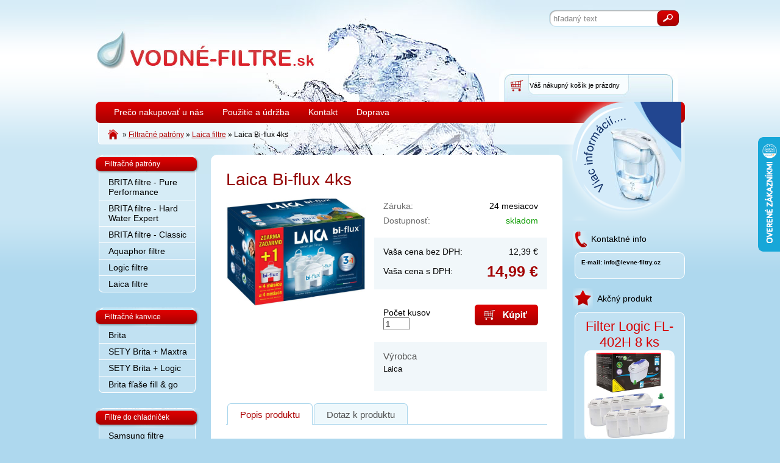

--- FILE ---
content_type: text/html; charset=UTF-8
request_url: https://www.vodne-filtre.sk/laica-bi-flux-4ks.html
body_size: 7100
content:
<!DOCTYPE html>
<html lang="sk">
<head>
  <meta charset="UTF-8" />
  <meta http-equiv="Content-Type" content="text/html; charset=UTF-8" />
  <meta name="description" content="Filtračné patróny LAICA BI-FLUX" />
  <meta name="keywords" content="brita, filtre, vodné filtre, maxtra, elemaris, Marella, aluna, cool, patróny brita, filtre BRITA, Aquaphor, kanvice, filtračná kanvica, lacná brita, najlacnejšie, zľava" />
  <meta name="rating" content="general" />
  <meta name="author" content="Investnet s.r.o." />
  <meta name="web_author" content="VS Point s.r.o., https://www.vs-point.cz" />

  <link rel="shortcut icon" type="image/x-icon" href="https://www.vodne-filtre.sk/files/vodne-filtre-sk/soubory/favicon.ico" />
  <link rel="icon" type="image/x-icon" href="https://www.vodne-filtre.sk/files/vodne-filtre-sk/soubory/favicon.ico" />
  <meta http-equiv="X-UA-Compatible" content="IE=edge" />

  <link rel="stylesheet" href="https://www.vodne-filtre.sk/files/vodne-filtre-sk/soubory/css/style.css?v5" type="text/css" media="screen" />
  <link rel="stylesheet" href="https://www.vodne-filtre.sk/files/vodne-filtre-sk/soubory/fancybox/fancy.css" type="text/css" media="screen" />
  <link rel="stylesheet" type="text/css" media="all" href="https://www.vodne-filtre.sk/files/vodne-filtre-sk/soubory/css/jquery.lightbox-0.5.css" />
  <link rel="stylesheet" href="https://www.vodne-filtre.sk/files/vodne-filtre-sk/soubory/css/flickity.min.css" type="text/css" media="screen" />

    <script type="text/javascript" src="https://www.vodne-filtre.sk/files/vodne-filtre-sk/soubory/js/jquery-1.7.2.min.js"></script>
  <script type="text/javascript" src="https://www.vodne-filtre.sk/files/vodne-filtre-sk/soubory/js/jquery.lightbox-0.5.min.js"></script>
  <script type="text/javascript" src="https://www.vodne-filtre.sk/files/vodne-filtre-sk/soubory/js/flickity.pkgd.min.js"></script>
  <script src="https://maps.googleapis.com/maps/api/js?v=3.exp&amp;sensor=false&amp;key=AIzaSyDjOaUrgWQ3BL-KyPKPDlxBC5omW-Sp9Qk"></script>
  <script type="text/javascript" src="https://www.vodne-filtre.sk/files/vodne-filtre-sk/soubory/js/markerclusterer_compiled.js"></script>
  <script type="text/javascript" src="https://www.vodne-filtre.sk/files/vodne-filtre-sk/soubory/js/funkce.js?8"></script>
  <script type="text/javascript" src="https://www.vodne-filtre.sk/files/vodne-filtre-sk/soubory/js/tabs.js"></script>
  <script type="text/javascript" src="https://www.vodne-filtre.sk/files/vodne-filtre-sk/soubory/fancybox/fancybox.js?1"></script>

      <title>Laica Bi-flux 4ks - Vodné-Filtre.sk</title>
            
    <script type="text/javascript">
<!--
    function readCookie(name) {
            var nameEQ = name + "=";
            var ca = document.cookie.split(';');
            for(var i=0;i < ca.length;i++) {
                    var c = ca[i];
                    while (c.charAt(0)==' ') c = c.substring(1,c.length);
                    if (c.indexOf(nameEQ) == 0) return c.substring(nameEQ.length,c.length);
            }
            return null;
    }
    function gup( name )
    {
      name = name.replace(/[\[]/,"\\\[").replace(/[\]]/,"\\\]");
      var regexS = "[\\?&]"+name+"=([^&#]*)";
      var regex = new RegExp( regexS );
      var results = regex.exec( window.location.href );
      if( results == null )
        return false;
      else
        return true;
    }
    function checkcookies()
    {
        var adresa = window.location.href;
        if(adresa.indexOf("uid")!=-1)
        {
            return;
        }
        document.cookie = "test=funkcni; path=/";
        if (navigator.cookieEnabled != 0 && readCookie('test')=="funkcni" )
        {
                document.cookie = "test=; expires=-1; path=/";
        }
        else
        {
            
                        
                window.alert("UPOZORNĚNÍ: Váš prohlížeč má vyplé cookies. Budete přesměrováni na variantu stránek bez potřeby cookies.");
                window.location.href="https://www.vodne-filtre.sk/laica-bi-flux-4ks.html?uid";
            
                        
        }
    }
    checkcookies();
//-->
    </script>
    
  
<script type="text/javascript">

  var _gaq = _gaq || [];
  _gaq.push(['_setAccount', 'UA-33424319-2']);
  _gaq.push(['_trackPageview']);

  (function() {
    var ga = document.createElement('script'); ga.type = 'text/javascript'; ga.async = true;
    ga.src = ('https:' == document.location.protocol ? 'https://ssl' : 'http://www') + '.google-analytics.com/ga.js';
    var s = document.getElementsByTagName('script')[0]; s.parentNode.insertBefore(ga, s);
  })();

</script>


<meta property="og:title" content="Laica Bi-flux 4ks" /><meta property="og:type" content="product" /><meta property="og:url" content="https://www.vodne-filtre.sk/laica-bi-flux-4ks.html" /><meta property="og:image" content="https://www.vodne-filtre.sk/files/vodne-filtre-sk/soubory/modulimages/200x200/laica.jpg" /><meta property="og:description" content="Filtračné patróny LAICA BI-FLUX" /><meta property="og:site_name" content="Vodné-Filtre.sk"/>    <meta name="robots" content="index,follow,snippet,archive" />


<script type="text/javascript">
var dataLayer = dataLayer || [];
    

                
    
    dataLayer.push({
            'currencyCode': 'EUR',
            'ecommerce': {
        'detail': {
          'products': [{
            'name': 'Laica Bi-flux 4ks',
            'id': '',            'brand': 'Laica',                        'category': 'Laica filtre / Filtračné patróny ',
                        'price': '14.99',
                       }]
         }
       }
    });


</script>


<script type="text/javascript">
  window.___gcfg = {lang: 'cs'};

  (function() {
    var po = document.createElement('script'); po.type = 'text/javascript'; po.async = true;
    po.src = 'https://apis.google.com/js/plusone.js';
    var s = document.getElementsByTagName('script')[0]; s.parentNode.insertBefore(po, s);
  })();
  
  var _hwq = _hwq || [];
    _hwq.push(['setKey', '75C2DDC880356E7EBB6C4AD39DD0000F']);_hwq.push(['setTopPos', ($(window).height()/2-200)]);_hwq.push(['showWidget', '22']);(function() {
    var ho = document.createElement('script'); ho.type = 'text/javascript'; ho.async = true;
    ho.src = ('https:' == document.location.protocol ? 'https://ssl' : 'http://www') + '.heureka.sk/direct/i/gjs.php?n=wdgt&sak=75C2DDC880356E7EBB6C4AD39DD0000F';
    var s = document.getElementsByTagName('script')[0]; s.parentNode.insertBefore(ho, s);
  })();
</script>

</head>

<body>
    

<noscript><iframe src="//www.googletagmanager.com/ns.html?id=GTM-T7FT64"
height="0" width="0" style="display:none;visibility:hidden"></iframe></noscript>
<script>(function(w,d,s,l,i){w[l]=w[l]||[];w[l].push({'gtm.start':
new Date().getTime(),event:'gtm.js'});var f=d.getElementsByTagName(s)[0],
j=d.createElement(s),dl=l!='dataLayer'?'&l='+l:'';j.async=true;j.src=
'//www.googletagmanager.com/gtm.js?id='+i+dl;f.parentNode.insertBefore(j,f);
})(window,document,'script','dataLayer','GTM-NTHN26');</script>

    
     <div id="page">
     <div id="bottom_cont"> 
<div id="content">
       <div id="content_main" class="column">
        <div class="content_main_in" itemscope itemtype="http://schema.org/Product">
           <h1 itemprop="name">Laica Bi-flux 4ks</h1>
           <div class="detail_foto">

                      	<a class="lightbox" href="https://www.vodne-filtre.sk/files/vodne-filtre-sk/soubory/modulimages/800x800w/laica.jpg" title="Laica Bi-flux 4ks" ><img src="https://www.vodne-filtre.sk/files/vodne-filtre-sk/soubory/modulimages/230x326/laica.jpg" alt="Laica Bi-flux 4ks" itemprop="image" /></a>
           
           <div id="socialni_site">
              <div class="facebook"><script src="https://connect.facebook.net/cs_CZ/all.js#xfbml=1"></script>
                <div class="fb-like" data-href="https://www.vodne-filtre.sk/laica-bi-flux-4ks.html" data-send="false" data-layout="button_count" data-width="450" data-show-faces="false" data-font="arial"></div>
               </div>
               <div class="ga"><div class="g-plusone" data-size="medium" ></div></div>
           </div>

           </div>
           <div class="detail_info">
              <table>
                  <tbody>
                                        <tr>
                      <td class="sed">Záruka:</td>
                      <td class="tar">24 mesiacov</td>
                    </tr>
                    <tr>
                                            <td class="sed pd">Dostupnosť:</td>
                      <td class="tar skladem ano pd">skladom</td>
                    </tr>
                                        <tr class="bgblue">
                      <td>Vaša cena bez DPH:</td>
                      <td class="tar pdr">12,39 €</td>
                    </tr>
                    <tr class="bgblue1">
                      <td>Vaša cena s DPH:</td>
                      <td class="tar csdph">14,99 €</td>
                    </tr>
                    <tr>
                      <td class="pdt">Počet kusov&nbsp;&nbsp;<input id="pocetkusubox" class="kusy" name="ks" type="text" value="1" title="Počet kusov" /><input type="hidden" name="idprod" value="181" id="idprodbox" /></td>
                      <td><a class="button_koupit_detail modalni_okno" onclick="prihodDoKosikuBox(181,'pocetkusubox')" href="#koupit"><span></span>Kúpiť</a></td>
                    </tr>
                  </tbody>
              </table>

            	                <div class="vyrobce">
              <p><span>Výrobca</span>Laica</p>
            </div>
	    
	    <div style="display:none;">
		<span itemprop="brand">Laica</span>		<div itemprop="offers" itemscope itemtype="http://schema.org/Offer">
			<span itemprop="price">14,99 €</span>
	        </div>
			    </div>

            </div>
           <div class="clear"></div>



           <div class="popis_produktu">
            <div class="tabs">
            <ul class="tabNavigation">
            <li><a href="#popisproduktu">Popis produktu</a></li>
                        <li><a href="#dotaznaprodukt">Dotaz k produktu</a></li>
            </ul>
          <div id="popisproduktu" itemprop="description">
              <p><div>Filtre novej generácie Laica BI-Flux využívajú ojedinelú 5tich stupňovú technológiu filtrácie, ktorá je až o 30% účinnejší než klasické filtre. Všetky filtre LAICA sú vyrábané v Taliansku a celý výrobný proces je priebežne monitorovaný a pod intenzívny kontrolou. Každý filter je možné spätne sledovať až do okamihu výroby.&nbsp;</div><div><br></div><div>Filtre LAICA sú 100% sterilizujú</div><div><br></div><div>Filtre sú vyrábané v Taliansku</div><div><br></div><div>Kapacita filtra: 30 dní / max. 150l prefiltrovanej vody</div><div><br></div><div>Kompatibilné s kanvicami značky LAICA, BWT, DAFI Unimax, Brita Marella XL, Brita Elemaris, Brita Elemaris XL a Brita Aluna.</div><div><br></div><div>Nekompatibilné s kanvicami Brita Style Plus, Brita Style XL a Brita Marella cool.</div></p>
          </div>
                    <div id="dotaznaprodukt">

              <div class="formular">
                <div class="info" style="display: none; padding: 20px 21px 0 21px;"></div>
		<form id="form">
                         <input type="hidden" id="prodlink" name="linkprod" value="https://www.vodne-filtre.sk/laica-bi-flux-4ks.html" />
                         <input type="hidden" id="nazevprod" value="Laica Bi-flux 4ks" />
                         <input type="hidden" id="produktid" value="181" />
                         <input type="hidden" id="Produkt" value="" />
		<fieldset>
                    <p class="input_l">
                        <label for="jmeno">Jméno:</label>
                        <input id="jmeno" type="text" name="Jmeno" value="" />
                    </p>
                    <p class="input_r">
                        <label for="telefon">Telefon:</label>
                        <input id="telefon" type="text" name="Telefon" value="" />
                    </p>
                    <div class="clear"></div>
                    <p class="input_l">
                        <label for="email">E-mail: <span class="red">*</span></label>
                        <input id="email" type="text" name="Email" value="" />
                    </p>
                    <div class="clear"></div>
                    <p>
                        <label for="formdotaz">Dotaz: <span class="red">*</span></label>
                        <textarea id="formdotaz" class="upresnujici_informace" name="Dotaz" cols="3" rows="5"></textarea>
                    </p>
                  <a href="#" onclick="sendContactForm(event, true)" class="form_button_odeslat" name="sendcontactemail" type="submit">Odeslat</a>
              </fieldset>
            </form>
          </div>

          </div>

           </div>
           </div>

			
            <ul class="tabNavigationSimilar">
            <li>Podobné produkty</li>
            </ul>

          <div class="tabodradkovani">
              <div class="produkty">

                                                                        <div class="produkt_box left">
                   <div class="produkt_box_in">
                      <h2><a href="https://www.vodne-filtre.sk/brita-maxtra-patrony-3-1-ks.html" title="BRITA Maxtra+ Pure Performance 3+1 ks">BRITA Maxtra+ Pure Performance 3+1 ks</a></h2>
                      <div class="produkt_img"><a href="https://www.vodne-filtre.sk/brita-maxtra-patrony-3-1-ks.html" title="BRITA Maxtra+ Pure Performance 3+1 ks"><img src="https://www.vodne-filtre.sk/files/vodne-filtre-sk/soubory/modulimages/132x114/pro4pack.jpg" alt="BRITA Maxtra+ Pure Performance 3+1 ks" /></a></div>
                      <div class="produkt_cont">
                      <div class="cena">20,99 € <span>Cena s DPH</span></div>
                       <a class="button_koupit modalni_okno" onclick="prihodDoKosiku(2,1)" href="#koupit"><span></span>Do košíka</a>
                      <div class="skladem ano">skladom</div>
                      </div>
                      <div class="clear"></div>
                      <p>Filtračné patróny Brita Maxtra PRO Pure Performance, kapacita filtra 150 l, 4 ks v balení

</p>
                    </div>
              </div>
                                                                        <div class="produkt_box left">
                   <div class="produkt_box_in">
                      <h2><a href="https://www.vodne-filtre.sk/filtracni-patrony-logic-pro-brita-maxtra-4ks-.html" title="Filter Logic FL- 402H 4ks">Filter Logic FL- 402H 4ks</a></h2>
                      <div class="produkt_img"><a href="https://www.vodne-filtre.sk/filtracni-patrony-logic-pro-brita-maxtra-4ks-.html" title="Filter Logic FL- 402H 4ks"><img src="https://www.vodne-filtre.sk/files/vodne-filtre-sk/soubory/modulimages/132x114/fl402-4szt-wizualizacja.jpg" alt="Filter Logic FL- 402H 4ks" /></a></div>
                      <div class="produkt_cont">
                      <div class="cena">12,99 € <span>Cena s DPH</span></div>
                       <a class="button_koupit modalni_okno" onclick="prihodDoKosiku(28,1)" href="#koupit"><span></span>Do košíka</a>
                      <div class="skladem ano">skladom</div>
                      </div>
                      <div class="clear"></div>
                      <p>Najlacnejšie kvalitné náhradné filtračné patróny 100% kompatibilné so všetkými kanvicami od značky Brita.</p>
                    </div>
              </div>
<div class="clear"></div>                
              </div>
           </div>
	

            
                <script type="text/javascript">
                <!--
                    $('.lightbox').lightBox();
                //-->
                </script>
            

           </div>
           </div>

<div id="left_col" class="column">

                    <a class="category_header_clear" href="https://www.vodne-filtre.sk/filtracne-patrony.html" title="Filtračné patróny"><span>Filtračné patróny</span></a>
        <div class="menu_left ddsmoothmenu-v">
            <ul>
                                                                                    <li><a href="https://www.vodne-filtre.sk/filtracne-patrony-brita.html" title="BRITA filtre - Pure Performance">BRITA filtre - Pure Performance</a></li>
                                                                                    <li><a href="https://www.vodne-filtre.sk/brita-filtre-hard-water-expert.html" title="BRITA filtre - Hard Water Expert">BRITA filtre - Hard Water Expert</a></li>
                                                                                    <li><a href="https://www.vodne-filtre.sk/brita-filtre-classic.html" title="BRITA filtre - Classic">BRITA filtre - Classic</a></li>
                                                                                    <li><a href="https://www.vodne-filtre.sk/filtracne-patrony-aquaphor.html" title="Aquaphor filtre">Aquaphor filtre</a></li>
                                                                                    <li><a href="https://www.vodne-filtre.sk/filtracni-patrony.html" title="Logic filtre">Logic filtre</a></li>
                                                                                    <li><a href="https://www.vodne-filtre.sk/laica-filtre.html" title="Laica filtre">Laica filtre</a></li>
                                          </ul>
        </div>
                     <a class="category_header_clear" href="https://www.vodne-filtre.sk/filtracna-kanvica.html" title="Filtračné kanvice"><span>Filtračné kanvice</span></a>
        <div class="menu_left ddsmoothmenu-v">
            <ul>
                                                                                    <li><a href="https://www.vodne-filtre.sk/filtracna-kanvica-brita.html" title="Brita">Brita</a></li>
                                                                                    <li><a href="https://www.vodne-filtre.sk/sety-brita-maxtra.html" title="SETY Brita + Maxtra">SETY Brita + Maxtra</a></li>
                                                                                    <li><a href="https://www.vodne-filtre.sk/sety-brita-logic.html" title="SETY Brita + Logic">SETY Brita + Logic</a></li>
                                                                                    <li><a href="https://www.vodne-filtre.sk/brita-flase-fill-go.html" title="Brita fľaše fill & go">Brita fľaše fill & go</a></li>
                                          </ul>
        </div>
                     <a class="category_header_clear" href="https://www.vodne-filtre.sk/filtry-do-lednic.html" title="Filtre do chladniček"><span>Filtre do chladniček</span></a>
        <div class="menu_left ddsmoothmenu-v">
            <ul>
                                                                                    <li><a href="https://www.vodne-filtre.sk/samsung-filtry.html" title="Samsung filtre">Samsung filtre</a></li>
                                          </ul>
        </div>
                     <a class="category_header_clear" href="https://www.vodne-filtre.sk/prislusenstvo-do-kavovarov.html" title="Príslušenstvo do kávovarov"><span>Príslušenstvo do kávovarov</span></a>
        <div class="menu_left ddsmoothmenu-v">
            <ul>
                                                                                    <li><a href="https://www.vodne-filtre.sk/saeco-philips.html" title="Saeco/Philips">Saeco/Philips</a></li>
                                                                                    <li><a href="https://www.vodne-filtre.sk/de-longhi.html" title="De'Longhi">De'Longhi</a></li>
                                                                                    <li><a href="https://www.vodne-filtre.sk/filterlogic.html" title="FilterLogic">FilterLogic</a></li>
                                          </ul>
        </div>
                     <a class="category_header_clear" href="https://www.vodne-filtre.sk/tablety-calgonit-finish.html" title="Tablety Calgonit finish"><span>Tablety Calgonit finish</span></a>
        <div class="menu_left ddsmoothmenu-v">
            <ul>
                                          </ul>
        </div>
                     <a class="category_header_clear" href="https://www.vodne-filtre.sk/respiratory.html" title="Respirátory"><span>Respirátory</span></a>
        <div class="menu_left ddsmoothmenu-v">
            <ul>
                                          </ul>
        </div>
            </div>


      <div id="right_col" class="column">
        <div class="title_colbox telefon">Kontaktné info</div>
        <div class="col_box">
				<b><span class="boxtype">E-mail:</span></b>
<b> info@levne-filtry.cz<br><span class="boxtype"></span><br></b>

	</div>

        <div class="title_colbox akcni_produkt">Akčný produkt</div>
        	        <div class="col_box akcni_produkt">
            <h2>Filter Logic FL-402H 8 ks</h2>
            
            <a href="https://www.vodne-filtre.sk/filtracni-patrony-logic-pro-brita-maxtra-8ks-.html" title="Filter Logic FL-402H 8 ks"><img src="https://www.vodne-filtre.sk/files/vodne-filtre-sk/soubory/modulimages/140x140/osmickalogic.jpg" alt="Filter Logic FL-402H 8 ks" /></a>
            <a class="cena" href="https://www.vodne-filtre.sk/filtracni-patrony-logic-pro-brita-maxtra-8ks-.html" title="Filter Logic FL-402H 8 ks">25,30 €</a>
        </div>
        	        <div class="col_box akcni_produkt">
            <h2>Brita Maxtra patróny 6+2</h2>
            
            <a href="https://www.vodne-filtre.sk/brita-maxtra-patrony-6-2.html" title="Brita Maxtra patróny 6+2"><img src="https://www.vodne-filtre.sk/files/vodne-filtre-sk/soubory/modulimages/140x140/image-6483441-2.jpg" alt="Brita Maxtra patróny 6+2" /></a>
            <a class="cena" href="https://www.vodne-filtre.sk/brita-maxtra-patrony-6-2.html" title="Brita Maxtra patróny 6+2">41,99 €</a>
        </div>
        
        <div class="title_colbox doprava">Doprava</div>
        <div class="col_box doprava"><p class="zdarma">Zadarmo!</p>
	    	    	            	<p>Pri nákupe nad 80,00 €!</p>
	            </div>
        
        


      </div>

        </div>
        </div>

        <div id="top">
        <div id="header">
          <a href="https://www.vodne-filtre.sk/" title="Vodné-Filtre.sk"><img src="https://www.vodne-filtre.sk/files/vodne-filtre-sk/soubory/images/logo.jpg" alt="Vodné-Filtre.sk" /></a>
          <div id="search_box">
              <form method="GET" action="https://www.vodne-filtre.sk/search.html">
            <fieldset>
                <legend class="dnone">Vyhľadávanie</legend>
                <label class="hidden" for="search_text">hľadaný text</label>
                <input class="search_input" name="q" value="hľadaný text" id="search_text" type="text" title="hľadaný text" />
                <input class="search_button" type="image" src="https://www.vodne-filtre.sk/files/vodne-filtre-sk/soubory/images/search_button.png" alt="Hľadaj" title="Hľadaj" />
              </fieldset>
        </form>
          </div>
            <div id="eshop_box">
    <div id="kos">
        </div>
                   <p class="prazdny">Váš nákupný košík je prázdny</p>
           </div>
  <div class="kosik_detail" id="kosik_detail">
  <div class="kosik_detail_in">
                   <p class="title">Váš nákupný košík je prázdny</p>
           </div>
  </div>

          <div id="menu_top">
            <div id="smoothmenu1" class="ddsmoothmenu">
                  <ul>
                                                                                    <li><a href="https://www.vodne-filtre.sk/preco-nakupovat-u-nas.html" title="Prečo nakupovať u nás">Prečo nakupovať u nás</a></li>
                                                                                    <li><a href="https://www.vodne-filtre.sk/filtracne-kanvice-a-filtracnej-patrony.html" title="Použitie a údržba">Použitie a údržba</a></li>
                                                                                    <li><a href="https://www.vodne-filtre.sk/kontakt.html" title="Kontakt">Kontakt</a></li>
                                                                                    <li><a href="https://www.vodne-filtre.sk/doprava.html" title="Doprava">Doprava</a></li>
                                          </ul>
            </div>
            <div class="clear"></div>
                       

               <div id="navigace">
                    <div class="fl"><a href="https://www.vodne-filtre.sk/" title="Úvodná strana"><img src="https://www.vodne-filtre.sk/files/vodne-filtre-sk/soubory/images/navigace_home.png" alt="Úvodná strana" /></a></div>
                    <div class="nav_odk">

                                                                            			                                                        			                                &raquo; <div itemscope itemtype="http://data-vocabulary.org/Breadcrumb"><a href="https://www.vodne-filtre.sk/filtracne-patrony.html" title="Filtračné patróny" itemprop="url"><span itemprop="title">Filtračné patróny</span></a></div>
			                                                                              &raquo; <div itemscope itemtype="http://data-vocabulary.org/Breadcrumb"><a href="https://www.vodne-filtre.sk/laica-filtre.html" title="Laica filtre" itemprop="url"><span itemprop="title">Laica filtre</span></a></div>
                        			                       &raquo; Laica Bi-flux 4ks
			
               </div>
</div>
        </div>
        <a href="https://www.vodne-filtre.sk/filtracne-kanvice-a-filtracnej-patrony.html" title="Viac informácií"><div id="dozvedte_se_vice"></div></a>
        </div>
     </div>


     </div>

    <div id="footer">
    <div id="footer_bottom_content">
          <div class="footer_left">
              <p><a href="https://www.vodne-filtre.sk/sitemap.html" title="Mapa stránok">Mapa stránok</a><br />
                  <a href="https://www.vodne-filtre.sk/obchodne-podmienky.html" title="Obchodné podmienky">Obchodné podmienky</a><br />
                  <a href="https://www.vodne-filtre.sk/login.html" title="Prihlásenie">Login</a> </p>
              <p>&copy; 2013, Vodné-Filtre.sk<br />
              vytvoril <a href="http://www.vs-point.cz" title="Tvorba webových stránok">VS POINT</a></p>
          </div>
          <div class="footer_kontakt">
           <h2>Kontakt</h2>
                <p><b><span class="boxtype">E-mail:</span></b>
<b> info@levne-filtry.cz<br><span class="boxtype"></span><br></b>
</p>
          </div>
           <div class="footer_anotace">
		           <h2>Velkoobchodní prodej</h2>
           <p><span id="result_box" class="short_text" lang="sk"><span class="hps">Pokiaľ máte</span> <span class="hps">záujem</span> <span class="hps">o</span> <span class="hps">veľkoobchodný</span> <span class="hps">predaj</span> <span class="hps">píšte</span> <span class="hps">na info@levne-filtry.cz</span></span></p>
          </div>
        </div>
      </div>


  </body>
</html>


--- FILE ---
content_type: text/html; charset=utf-8
request_url: https://accounts.google.com/o/oauth2/postmessageRelay?parent=https%3A%2F%2Fwww.vodne-filtre.sk&jsh=m%3B%2F_%2Fscs%2Fabc-static%2F_%2Fjs%2Fk%3Dgapi.lb.en.OE6tiwO4KJo.O%2Fd%3D1%2Frs%3DAHpOoo_Itz6IAL6GO-n8kgAepm47TBsg1Q%2Fm%3D__features__
body_size: 159
content:
<!DOCTYPE html><html><head><title></title><meta http-equiv="content-type" content="text/html; charset=utf-8"><meta http-equiv="X-UA-Compatible" content="IE=edge"><meta name="viewport" content="width=device-width, initial-scale=1, minimum-scale=1, maximum-scale=1, user-scalable=0"><script src='https://ssl.gstatic.com/accounts/o/2580342461-postmessagerelay.js' nonce="1zsj4gI8e1WiqypyDGwAmw"></script></head><body><script type="text/javascript" src="https://apis.google.com/js/rpc:shindig_random.js?onload=init" nonce="1zsj4gI8e1WiqypyDGwAmw"></script></body></html>

--- FILE ---
content_type: text/css
request_url: https://www.vodne-filtre.sk/files/vodne-filtre-sk/soubory/css/style.css?v5
body_size: 23112
content:
html{height: 100%;margin: 0px;padding: 0px;}
body{background: #aed8ee url(./../images/back.png?v1) repeat-x;margin: 0px;padding: 0px;text-align: center;height: 100%;font-family: Arial,Verdana,Helvetica,sans-serif;font-size: 62.5%;}
/*Default hodnoty*/
div{padding: 0px; margin: 0px;}
.seda{color: #676767;}
.small{font-size: 10pt;}
.fl{float: left;}
.fr{float: right;}
.tal{text-align: left;}
.tar{text-align: right;}
.clear{clear: both;}
a, a:visited{color: #CB0000; text-decoration: underline;}
a:hover{text-decoration: none;}
p{line-height: 1.4em; margin: 0 0 12px;}
h1{color: #940000; padding: 0px 0px 15px 0px; margin: 0px; font-weight: normal;}
h2{color: #002571; padding: 10px 0px 10px 0px; margin: 0px; font-weight: normal; font-size: 14pt;}
h3{color: #000; padding: 5px 0px 5px 0px; margin: 0px; font-weight: bold; font-size: 11pt;}
#content_main ul{margin-left: 10px; padding: 0;}
#content_main ol{margin-left: 30px; padding: 0;}
#content_main ul li, #content_main ol li ul li{list-style: none; padding: 2px 0 2px 20px; background: transparent url(./../images/li_icon.png?v1) no-repeat 3px 5px;}
#content_main ol li{padding: 2px 0 2px 0px;}
img{border: none;}
fieldset{border: none; margin: 0; padding: 0;}
.hidden {left: -999em;position: absolute;top: -999em;}
.dnone{display: none;}
#dozvedte_se_vice{width: 221px; height: 195px; background: transparent url(./../images/dozvedte_se_vice.png?v1) no-repeat; position: absolute; right: -12px; top: 167px;}
/*socialni site*/
#socialni_site{padding: 25px 0 0 14px; }
.facebook{margin: 0 5px 0 0; float: left; width: 115px;overflow: hidden;}
.ga{float: left;}
/*navigace*/
#navigace{padding: 10px 0px 10px 20px; overflow: hidden; font-size: 1.2em;}
#navigace a, #navigace a:visited{color: #ae0000;}
#navigace .nav_odk{padding: 2px 0 0 7px; overflow: hidden;}
#navigace .nav_odk div{display:inline-block;}
/*vyhledavani*/
#search_box{position: absolute; top: 16px; right: 10px;}
#search_box .search_input{background: transparent url(./../images/search_input.png?v1) no-repeat 0 0; width: 170px; height: 28px; border: none; padding: 0 0 0 7px; float: left;}
#search_box .search_button{margin: 0;}
/*eshop box*/
#eshop_box{width: 294px; height: 54px; background: transparent url(./../images/kosik_back.jpg?v1) no-repeat; position: absolute; top: 113px; right: 11px;  z-index: 200;}
#kos{width: 48px; height: 54px; background: transparent url(./../images/kos.png?v1) no-repeat 15px 18px; margin-left: 2px; float: left;}
#kos a#arrow{width: 48px; height: 54px; overflow: hidden; display: block; color: #edfcc5; font-size: 1px;}
#kos a#arrow img{margin: 40px 0 0 19px;}
#polozky_cena{float: left; width: 160px; font-size: 1.2em;}
#polozky_cena p{padding: 18px 10px 0 9px;}
#eshop_box .prazdny{padding: 20px 10px 0 9px; font-size: 1.1em;}
a.zaplatit{display: block; margin: 20px 0 0 10px; float: left;}
.kosik_detail{position: absolute; top: 167px; right: 20px; width: 274px; height: auto; background: #f0f9fc url(./../images/kosik_detail.png?v1) repeat-x 0 0; z-index: 100; -webkit-border-radius: 0px 0px 5px 5px;border-radius: 0px 0px 5px 5px; border: 1px solid #97c6dd;}
.kosik_detail_in{padding: 10px 10px 5px;}
.kosik_detail_in p a{font-size: 1.4em;}
.kosik_detail_in p.title{font-size: 1.4em; padding: 3px 0 5px; margin: 0;}
.kosik_detail_in table{padding: 0px; margin: 0 0 15px; font-size: 1.1em; width: 100%; border-collapse: collapse; }
.kosik_detail_in table input{width: 25px; text-align: center; }
.kosik_detail_in table td{border-bottom: 1px solid #97c6dd; padding: 3px 0; margin: 0px;}
.kosik_detail_in table td.cena{font-size: 1.2em; font-weight: bold; text-align: right;}
/*Pokladna*/
table#kosik{width: 100%; padding: 0; margin: 15px 0; border-collapse: collapse;}
table#kosik tr{margin: 0; padding: 0;border-top: 1px solid #fff;}
table#kosik tr th{text-align: left; color: #404040; font-weight: normal; font-style: italic; font-size: 0.8em; padding: 8px 4px 8px 12px;}
table#kosik tr th.tar{text-align: right;}
table#kosik tr th.nazev{width: 35%;}
table#kosik tr th.delete{width: 20px;}
table#kosik tr td{color: #000; background: #f7fbfd; padding: 12px 4px 12px 12px; font-size: 0.9em; border-bottom: 1px solid #cde0ea; }
table#kosik tr td input{width: 25px; text-align: center;}
table#kosik tr.doprava td, table#kosik tr.cenabezdph td {background: #e9f6fc;}
table#kosik tr.cenasdph td{background: #c80000; color: #fff; font-weight: bold; border-bottom: 1px solid #a40e0e;}
table.doprava{width: 100%; padding: 0; margin: 15px 0; border-collapse: collapse;}
table.doprava tr{margin: 0; padding: 0;}
table.doprava tr td{color: #000; background: #f7fbfd; padding: 12px 4px 12px 12px; font-size: 0.9em; border-bottom: 1px solid #c8dde8;}
table.doprava tr td.cena{padding-right: 40px;}
span.dodaci_udaje{color: #616161; font-size: 0.7em;}
input.form_button{border: none; width: 160px; height: 33px; background: transparent url(./../images/dokoncit_objednavku.png?v1) no-repeat; color: #fff; float: right; margin-top: 25px;}
input.form_button:hover{cursor: pointer;}
input.form_button_odeslat{border: none; width: 160px; height: 33px; background: transparent url(./../images/dokoncit_objednavku.png?v1) no-repeat; color: #fff; float: right; margin-top: 5px;}
input.form_button_odeslat:hover{cursor: pointer;}
/*Pokladna mapa*/
#mapa{border: 1px solid #c8dde8;}
#popis_mapa{background: #f7fbfd; padding: 15px;overflow: hidden;border-bottom: 1px solid #c8dde8;}
#popis_mapa h3{margin: 0; padding: 0;}
#popis_mapa p{margin: 0; padding: 3px 0 0;}
#popis_mapa p.p1{padding-bottom: 7px;}
/*Formular*/
.formular, .upresnujici_informace{background: #f7fbfd; margin: 5px 0; padding: 0; width: 100%; color: color: #212121; -webkit-border-radius: 3px; -moz-border-radius: 3px; border-radius: 3px;}
.formular fieldset, .upresnujici_informace fieldset{padding: 20px 21px 20px 21px;}
.formular span.red{color: red;display: inline;}
.formular p{margin: 0; padding: 0 0 11px 0;}
.formular p span{display: block; font-size: 0.8em; width: 230px;}
.formular p.form_info{padding: 7px 0 0; font-size: 0.9em;}
.formular p.input_l{float: left;}
.formular p.input_r{float: right;}
.formular p label{display: block; padding: 0 0 4px;}
.formular .form_button_odeslat { text-decoration: none; text-align: center; line-height: 33px; vertical-align: middle;border: none; width: 160px; height: 33px; background: transparent url(./../images/dokoncit_objednavku.png?v1) no-repeat; color: #fff; float: right; margin-top: 5px;}
.formular .form_button_odeslat:hover{cursor: pointer; }
.formular .info .succ{color: #0b9b00;}
.formular .info .err{color: #CB0000;}
.formular p input, .formular p textarea, .formular p select, .upresnujici_informace textarea{background-color: #FFFFFF; border: 1px solid #c8dde8; padding: 5px; -webkit-border-radius: 3px; -moz-border-radius: 3px; border-radius: 3px;}
.upresnujici_informace textarea{display: block; height: 100px; width: 100%;}
textarea.poznamka{display: block; height: 100px; width: 472px; margin: 0; padding: 0; max-width: 472px;}
textarea{max-width: 472px;}
.formular p input, .formular p select{margin: 0; width: 220px;}
.formular .form_button{background: transparent url(./../images/send_button.png?v1) no-repeat 0 0; border: none; color: #000; cursor: pointer; height: 34px; margin-top: 20px; width: 109px;}
.formular .form_button:hover{background: transparent url(./../images/send_button.png?v1) no-repeat 0 -35px;}
fieldset{margin: 0; padding: 0; border: none;}
/*Hlavni kostra webu*/
#page{ width: 967px; margin: 0 auto 0 auto; min-height: 100%; text-align: left; position: relative;z-index: 0;background: transparent url(./../images/head.jpg?v1) no-repeat 0 0; overflow: hidden;}
#top{position: absolute; top: 0; width: 100%;}
#bottom_cont{position: relative; padding: 254px 0 0;}
#header{height: 254px;position: relative;}
#content{padding-left: 189px; }
#content .column{position: relative;float: left;}
#content_main{padding-bottom: 0px; margin-bottom: 220px;width: 577px; background: #fff;-webkit-border-radius: 10px;border-radius: 10px;font-size: 1.4em; }
.content_main_in{margin: 25px; overflow: hidden;}
#left_col{width: 171px; padding: 0 0 220px;right: -12px;margin-left: -100%;}
#right_col{width: 159px; padding: 110px 0 220px; margin-right: -100%;left: 20px;}
.col_box{width: 100%; height: auto; padding:10px; background: transparent url(./../images/colbox_back.png?v1) repeat 0 0; border: 1px solid #fff;-webkit-border-radius: 10px;border-radius: 10px;}
.title_colbox{font-size: 1.4em; margin-left: -3px; margin-top: 15px;}
.title_colbox.telefon{background: transparent url(./../images/phone_icon.png?v1) no-repeat; padding: 5px 0 14px 30px;}
.title_colbox.akcni_produkt{background: transparent url(./../images/star_icon.png?v1) no-repeat; padding: 9px 0 14px 40px;}
.col_box.akcni_produkt{text-align: center; position: relative;padding-bottom: 40px;margin-bottom: 40px;}
.col_box.akcni_produkt img{-webkit-border-radius: 10px;border-radius: 10px; border: 4px solid #fff;}
.col_box.akcni_produkt h2{color: #d70000; font-size: 2.2em; margin: 0; padding: 0;}
.col_box.akcni_produkt p{font-size: 1.3em; font-style: italic;padding-bottom: 9px;}
.col_box.akcni_produkt a.cena{display: block; width: 86px; height: 32px; background: transparent url(./../images/cena_back.png?v1) no-repeat; color: #fff; text-decoration: none; font-size: 1.6em; padding-top:7px;position: absolute; bottom: -32px; left: 40px;}
.title_colbox.doprava{background: transparent url(./../images/car_icon.png?v1) no-repeat; padding: 10px 0 18px 62px;}
.col_box.doprava p{font-size: 1.3em; text-align: center; margin: 0px; padding: 0px;}
.col_box.doprava p.zdarma{color: #d70000; font-size: 2.2em;}
#footer
{ width: 100%;
  background: transparent url(./../images/footer_back.png?v1) repeat-x 0 bottom;
  height: 199px;
  margin-top: -199px;
  text-align: center;
  position: relative;
  z-index: 100;
  overflow: hidden;
}

#footer_bottom_content
{ width: 967px;
  height: 199px;
  margin-left: auto;
  margin-right: auto;
  font-family: Arial;
  color: #4d4e4f;
  font-size: 1.2em;
  padding: 0px 0px 0px 0px;
  background: transparent url(./../images/footer_img.png?v1) no-repeat right 0;
}
.footer_left{float: left; padding:25px 50px 30px 0; margin: 45px 0 0; background: transparent url(./../images/delitko_footer.png?v1) no-repeat right 0;}
.footer_kontakt{float: left; padding: 10px 0px 15px 15px; margin: 45px 0 0; background: transparent url(./../images/delitko_footer.png?v1) no-repeat right 0; text-align: left; width: 205px;}
.footer_anotace{width: 380px; float: left;padding: 10px 0 15px 20px; margin: 45px 0 0; text-align: left; color: #000; }
#footer h2{color: #b60000; font-weight: normal; font-size: 2em; margin: 8px 0; padding: 0;}
#footer a, #footer a:visited{color: #cb0000;}
.footer_menu ul{margin: 3px 0 0 18px; padding: 0px;}
.footer_menu ul li{margin: 0; padding: 3px 0 3px;}
/*leve boxy*/
#col_box h2{ padding: 0; margin: 0px 0 15px; color: #2a4500; font-size: 1.7em; font-weight: normal;}
/*menu boxy*/
#menu_top{height: 70px; width: 100%; position: absolute; bottom: 17px; background: transparent url(./../images/menu_navigace.png?v1) no-repeat;}
.menu_left{overflow: hidden;background: transparent url(./../images/colbox_back.png?v1) repeat 0 0;margin: 0 7px 25px 5px;padding: 0; border-bottom: 1px solid #fff;border-left: 1px solid #fff;border-right: 1px solid #fff;-webkit-border-radius: 0px 0px 7px 7px;border-radius: 0px 0px 7px 7px;}
a.category_header_clear,a.filtracni_patrony, a.filtracni_konvice, a.filtracni_lednice, a.filtracni_dolce, a.filtracni_finish, a.filtracni_rouska{display: block; color: #fff; font-size: 1.2em; text-decoration: none;}
a.category_header_clear:hover,a.filtracni_patrony:hover, a.filtracni_konvice:hover, a.filtracni_lednice:hover, a.filtracni_dolce:hover, a.filtracni_finish:hover, a.filtracni_rouska:hover{font-weight: bold;}
a.filtracni_patrony{width: 171px; height: 138px; background: transparent url(./../images/filtracni_patrony.png?v1) no-repeat;}
a.filtracni_patrony span{padding: 114px 0 0 15px; display: block;}
a.filtracni_konvice{width: 171px; height: 175px; background: transparent url(./../images/filtracni_konvice.png?v1) no-repeat;}
a.filtracni_konvice span{padding: 151px 0 0 15px; display: block;}
a.filtracni_lednice{width: 171px; height: 200px; background: transparent url(./../images/filtry_lednice.png?v1) no-repeat;}
a.filtracni_lednice span{padding: 176px 0 0 15px; display: block;}
a.filtracni_dolce{width: 171px; height: 182px; background: transparent url(./../images/filtry_dolce.png?v1) no-repeat;}
a.filtracni_dolce span{padding: 158px 0 0 15px; display: block;}
a.filtracni_finish{width: 171px; height: 182px; background: transparent url(./../images/filtry_finish.png?v1) no-repeat;}
a.filtracni_finish span{padding: 158px 0 0 15px; display: block;}
a.filtracni_rouska{width: 171px; height: 200px; background: transparent url(./../images/rouska.png) no-repeat;}
a.filtracni_rouska span{padding: 176px 0 0 15px; display: block;}
a.category_header_clear{width: 171px; height: 32px; background: transparent url(./../images/category_header.png) no-repeat;}
a.category_header_clear span{padding: 8px 0 0 15px; display: block;}
/*Horni menu*/
.ddsmoothmenu{width: 100%; padding: 0;}
.ddsmoothmenu ul{z-index:100; margin: 0; padding: 0 0 0 15px; list-style-type: none;}
.ddsmoothmenu ul li{position: relative; display: inline; float: left; margin: 0px 0px 0px 0px;}
.ddsmoothmenu ul li a:link,
.ddsmoothmenu ul li a:visited,
.ddsmoothmenu ul li a{display: block; color: #fff; padding: 9px 15px 10px; text-decoration: none; margin: 0 1px 0 0; width: auto; font-size: 1.4em;}
.ddsmoothmenu ul li a.selected,
.ddsmoothmenu ul li a:hover{background-color: #940000;  }

/*Leve menu*/
.ddsmoothmenu-v ul{margin: 0; padding: 0; width: auto; list-style-type: none;}
.ddsmoothmenu-v ul li{position: relative; margin: 0px;}
.ddsmoothmenu-v ul li a:link,
.ddsmoothmenu-v ul li a:visited,
.ddsmoothmenu-v ul li a{display: block; width: auto; overflow: auto;  color: #000; text-decoration: none; padding: 5px 0px 5px 15px; height: auto; border-top: 1px solid #fff;  font-size: 1.4em;}
.ddsmoothmenu-v ul li a.selected,
.ddsmoothmenu-v ul li a:hover{background: #fff; color: #000; }
.ddsmoothmenu-v ul li:first-child a{border-top: none; }
/*Produkt nahled*/
.produkty{font-size: 0.7em;}
.produkt_box{width: 262px;height: auto; background: transparent url(./../images/produkt_back2.png?v1) repeat-x 0 bottom; padding: 0px; float: left; position: relative; border-right: 1px solid #aed8ee; border-bottom: 1px solid #aed8ee;}
.produkt_box:hover{background: transparent url(./../images/produkt_back.png?v1) repeat-x 0 bottom;}
.produkt_box_in{width: 242px; height: auto; position: relative; margin: 20px 10px 10px; text-align: left; overflow: hidden;}
.produkt_box_in h2{font-size: 12pt; margin: 0 0 15px; padding: 0; font-weight: normal;height:36px;}
.produkt_box_in h2 a{color: #ca3333;text-decoration: none;}
.produkt_box_in h2 a:hover{color: #770000;}
.produkt_box_in p{padding: 10px 0 0 0; font-size: 1.3em;height: 61px;}
.produkt_box .produkt_img{border: none; height: 132px; width: 114px; background: transparent; float: left;  margin-right: 10px; text-align: center;}
.produkt_box .produkt_cont{padding: 0px 0 0 8px; text-align: left; float: left;}
a.button_koupit{display: block; text-decoration: none; width: 100px; height: 26px; overflow: hidden;position: relative;}
a.button_koupit span{position: absolute; left: 0; right: 0; height: 100%; width: 100%; margin: 0px; overflow: hidden; background: transparent url(./../images/do_kosiku.png?v1) no-repeat 0 0;}
a.button_koupit:hover span{background: transparent url(./../images/do_kosiku.png?v1) no-repeat 0 -27px;}
.cena{font-size: 2em; padding: 5px 0 10px; margin-left: 5px;}
.cena span{display: block; font-size: 0.7em; color: #717171; padding-top: 5px;}
.produkt_box .skladem{font-size: 1.3em; padding: 5px 0 5px; margin-left: 5px;}
.produkt_box.left{margin: 0;}
.produkt_box.last{margin: 0;}
/*Zalozky*/
#content ul.tabNavigation, #content ul.tabNavigationSimilar{list-style: none; margin: 0; padding: 0; display: block; overflow: hidden; background: transparent url(./../images/dotted.png?v1) repeat-x 0 bottom;}
#content ul.tabNavigation li, #content ul.tabNavigationSimilar li{display: inline; float: left; position: relative; margin-left: 2px; padding: 0px; font-size: 1.1em;}
#content ul.tabNavigation li a , #content ul.tabNavigationSimilar li{padding: 9px 20px 6px; margin: 0; background-color: #eef8fc; color: #505151; text-decoration: none; display: block; border-top: 1px solid #a9d5ec;border-left: 1px solid #a9d5ec; border-right: 1px solid #a9d5ec;
-moz-border-radius-topleft: 6px;
-moz-border-radius-topright: 6px;
-moz-border-radius-bottomright: 0px;
-moz-border-radius-bottomleft: 0px;
-webkit-border-radius: 6px 6px 0px 0px;
border-radius: 6px 6px 0px 0px;
}
#content ul.tabNavigation li a.selected, #content ul.tabNavigation li a:hover{color: #ac0000;background: #fff; padding: 9px 20px 7px; margin: 0; border-top: 1px solid #a9d5ec;border-left: 1px solid #a9d5ec;border-right: 1px solid #a9d5ec;}
#content ul.tabNavigationSimilar li{color: #ac0000;background: #fff; padding: 9px 20px 7px; margin: 0; border-top: 1px solid #a9d5ec;border-left: 1px solid #a9d5ec;border-right: 1px solid #a9d5ec;}
div.tabs > div{padding-top: 10px;}
/*Produkt detail*/
.detail_foto{width: 230px; float: left;}
.detail_info{width: 284px; float: right;}
.detail_info table{width: 100%; font-size: 1em; border-collapse: collapse;}
.detail_info table td{padding: 4px 15px;}
.detail_info table .sed{color: #6e6e6e;}
.detail_info table .bgblue, .detail_info table .bgblue1{background-color: #f1f7fa;}
.detail_info table .bgblue td{padding: 15px 0 0 15px;}
.detail_info table .bgblue td.pdr{padding-right: 15px;}
.detail_info table .bgblue1 td{padding: 10px 15px 15px;}
.skladem.ano{color: #0b9b00;}
.skladem.ne{color: #ad0000;}
.csdph{color: #a30101; font-size: 1.8em; font-weight: bold;}
.detail_info table .pd{padding-bottom: 20px;}
.detail_info table .pdt{padding-top: 30px;}
.kusy{width: 35px;}
a.button_koupit_detail{display: block; text-decoration: none; width: 104px; height: 34px; overflow: hidden; position: relative; margin-top: 14px; float: right;}
a.button_koupit_detail span{position: absolute; left: 0; right: 0; height: 100%; width: 100%; margin: 0px; overflow: hidden; background: transparent url(./../images/koupit.png?v1) no-repeat 0 0;}
a.button_koupit_detail:hover span{background: transparent url(./../images/koupit.png?v1) no-repeat 0 -36px;}
.popis_produktu{padding-top: 20px; min-height: 200px;}
#popisproduktu, #fotografie{padding-top: 28px;}
.vyrobce{ padding: 15px; background-color: #f1f7fa; margin: 15px 0 0; font-size: 0.9em;}
.vyrobce img{float: right; margin-left: 15px;}
.vyrobce span{display: block; color: #515151; padding-bottom: 5px; font-size: 1.2em;}
/*strankovani*/
.strankovani{padding: 15px 0 10px; overflow: hidden;}
.strankovani a{display: block; float: left; padding: 5px 9px; background-color: #f3f9fc; margin-right: 2px;-webkit-border-radius: 3px;border-radius: 3px; text-decoration: none; color: #000;}
.strankovani a.zpet, .strankovani a.vpred{background-color: #bc0000; color: #fff;}
.strankovani a.zpet:hover, .strankovani a.vpred:hover{background-color: #890000;}
.strankovani a:hover, .strankovani a.aktive{background-color: #aed8ee;}
/*fotografie*/
p.str_img_cont{width: 255px; height: auto; position: relative; overflow: hidden; float: left; text-align: center;}
p.str_img_cont a{text-decoration: none;}
p.str_img_cont img.gal_img{padding: 14px; border-right: 1px solid #a9d5ec; border-bottom: 1px solid #a9d5ec; background-color: #eef8fc;}
p.str_img_cont img.gal_img:hover{background-color: #a9d5ec;}
.left{margin: 8px 16px 8px 0;}
.last{margin: 8px 0 8px 0;}
 /*Pop up*/
.popup_banner{margin-left: -1px;}
.popup_content{padding: 30px; font-size: 1.4em; text-align: left; background: #f1f8fc;}
.popup_content.w1{width: 600px;}
.popup_content.w2{width: auto;}
.popup_content h2{color: #b40000; font-weight: normal; margin: 0; padding: 0 0 15px;}
.popup_content table{width: 100%; margin-bottom: 25px;background: #fff; border-bottom: 1px solid #c3dbe7;}
.popup_content table td{padding: 5px; }
.popup_content table td input{width: 30px;}
.popup_content table td.obrazek{width: 100px;}
.popup_content table td.nazev{width: 50%;}
a.pokracovat_v_nakupu{display: block; text-decoration: none; width: 160px; height: 33px; overflow: hidden;position: relative; float: left;}
a.pokracovat_v_nakupu span{position: absolute; left: 0; right: 0; height: 100%; width: 100%; margin: 0px; overflow: hidden; background: transparent url(./../images/pokracovat_v_nakupu.png?v1) no-repeat 0 0;}
a.prejit_k_pokladne{display: block; text-decoration: none; width: 160px; height: 33px; overflow: hidden;position: relative; float: right;}
a.prejit_k_pokladne span{position: absolute; left: 0; right: 0; height: 100%; width: 100%; margin: 0px; overflow: hidden; background: transparent url(./../images/prejit_k_pokladne.png?v1) no-repeat 0 0;}
/*Mapa stranek*/
#mapa_stranek ul{margin: 0.8em 0 0.5em 0.5em; padding: 0;}
#mapa_stranek a{color: #000;}
#mapa_stranek ul li{padding: 2px 0 6px 15px; margin: 0;font-size: 1.2em; font-weight: bold;}
#mapa_stranek ul ul{margin: 0.6em 0px 0.9em 0.7em; padding: 0;}
#mapa_stranek ul ul li{font-size: 11pt; font-weight: normal;}
#mapa_stranek ul ul ul {margin: 0.6em 0 0 0.7em;}
#mapa_stranek ul ul ul li{font-size: 10pt;}
/*login*/
.login .uziv_jmeno{float: left; margin-right: 30px;}
.login input{border: 1px solid #c9dde8; padding: 4px;width: 160px;}
.prihlas{background: #aa0000 url(./../images/button_back.png?v1) repeat-x 0 0; float:right; padding: 7px 16px; border: none;-webkit-border-radius: 3px;border-radius: 3px;margin: 20px 15px 0 0; color: #fff;}
.prihlas:hover{cursor:pointer; background: #aa0000; }
/*bannery*/
#bannery{border-bottom: 1px solid #c3e2f2; background: transparent url(./../images/banner_back.png?v1) repeat-x 0 bottom;overflow: hidden;}
.banner{text-align: center; background: transparent url(./../images/banner_delitko.png?v1) no-repeat right bottom;float: left;}
.banner.konvice{width: 289px; height: 227px; }
.banner h2 a{display: block; text-decoration: none; width: 100%; height: 24px; position: relative; overflow: hidden;}
.banner h2 a span{position: absolute; left: 0; right: 0; height: 100%; width: 100%; margin: 0px; overflow: hidden;}
.banner.konvice h2 a span{background: #fff url(./../images/nad_konvice.png?v1) no-repeat center 0;}
.banner.konvice h2 a:hover span{background: #fff url(./../images/nad_konvice.png?v1) no-repeat center -20px;}
.banner.patrona h2 a span{background: #fff url(./../images/nad_patrony.png?v1) no-repeat center 0;}
.banner.patrona h2 a:hover span{background: #fff url(./../images/nad_patrony.png?v1) no-repeat center -26px;}

#carousel-main{ margin-bottom: 20px;}
#carousel-main ol{margin-left:0;}
#content_main ol li{padding:0;}
#content_main .carousel { width: 100%; height: 228px; }
#content_main .carousel-cell { width: 100%; height: 228px; }
#content_main .carousel-cell img { max-width: 100%; max-height: 228px; }
#content_main .flickity-page-dots { bottom: 10px; }


--- FILE ---
content_type: application/javascript
request_url: https://www.vodne-filtre.sk/files/vodne-filtre-sk/soubory/js/tabs.js
body_size: 298
content:
	$(function () {
			var tabContainers = $('div.tabs > div');
			tabContainers.hide().filter(':first').show();
			
			$('div.tabs ul.tabNavigation a').click(function () {
				tabContainers.hide();
				tabContainers.filter(this.hash).show();
				$('div.tabs ul.tabNavigation a').removeClass('selected');
				$(this).addClass('selected');
				return false;
			}).filter(':first').click();
		});

--- FILE ---
content_type: application/javascript
request_url: https://www.vodne-filtre.sk/files/vodne-filtre-sk/soubory/js/funkce.js?8
body_size: 16456
content:
var weblink = window.location.protocol+"//"+window.location.host;
if(window.location.host=="127.0.0.1") weblink = "http://127.0.0.1/vs";
else if(window.location.host=="localhost") weblink = "http://localhost/vs";

function zmenpocetkusu(id,inputidname,classname)
{
    var pocet = $("#"+inputidname).val();
    $("."+classname).attr("disabled","disabled");
    $.ajax({
       type: "POST",
       url: weblink+"/kosik.html",
       data: "prepocitat=true&kusu"+id+"="+pocet,
       success: function(msg){
        $("."+classname).val(pocet);
        $("."+classname).removeAttr("disabled");
       }
     });
}

function prihodDoKosikuBox(produktid,kusuboxid)
{
    prihodDoKosiku(produktid,$("#"+kusuboxid).val());
}

function prihodDoKosiku(produktid,pocetkusu)
{
    $.fancybox.showActivity();
    $.ajax({
            type		: "POST",
            cache	        : false,
            url                 : weblink+"/kosik.html",
            data		: "idprod="+produktid+"&kusu="+pocetkusu,
            success: function(data) {
                    $.fancybox({
                     'content' : data,
                     'scrolling':'no',
                     'padding' : 0,
                     'overlayColor'	: '#000',
                     'overlayOpacity'	: 0.5,
                     'titleShow' : false
                    });
            }
    });
}

function kosikRefresh()
{
  //vyjizdejici kosik
  $("#kosik_detail").hide();
  $('#arrow').html("<img src='"+weblink+"/files/vodne-filtre-sk/soubory/images/arrow_down.png' class='statusicon' />");
  $('#arrow').toggle(function() {
    $("#kosik_detail").slideDown("slow");
    $('#arrow').html("<img src='"+weblink+"/files/vodne-filtre-sk/soubory/images/arrow_up.png' class='statusicon' />");
  }, function() {
    $("#kosik_detail").slideUp("slow");
    $('#arrow').html("<img src='"+weblink+"/files/vodne-filtre-sk/soubory/images/arrow_down.png' class='statusicon' />");
  });
}

/**
 * Method implemented php htmlspecialchars_decode
 * @param string str
 * @returns string
 */
function htmlspecialchars_decode(str) {
    return String(str).replace(/&/g, '&amp;').replace(/</g, '&lt;').replace(/>/g,'&gt;').replace(/"/g, '&quot;');
}

$(document).ready(function()
{
    var formCart = $("#kosikpokladna");
    if(formCart.length>0)
    {
        $("input[name=newsletterallow]").change(function(){
            if($(this).is(":checked")) $("input[name=newsletterdisalow]").val("false");
            else  $("input[name=newsletterdisalow]").val("true");
        });
        $("input[name=heurekaallow]").change(function(){
            if($(this).is(":checked")) $("input[name=heurekadisalow]").val("false");
            else  $("input[name=heurekadisalow]").val("true");
        });
        $("input[name=rekapitulaceallow]").change(function(){
            if($(this).is(":checked")) $("input[name=rekapitulace]").val("false");
            else  $("input[name=rekapitulace]").val("true");
        });
        
        $("input[data-regexp]").each(function(){
            var validatedElement=$(this);
            validatedElement.change(function(){
                var parent = validatedElement.parent("p");
                if(validatedElement.attr("id")=="pokladna8") //dic
                {
                    var dic = validatedElement.val();
                    if(dic!="" && dic.substr(0,2).toUpperCase()!="CZ")
                    {
                        $.ajax({
                            type		: "GET",
                            cache	        : false,
                            url                 : weblink+"/vies.script",
                            data		: "dic="+$(this).val(),
                            dataType            : "json",
                            success: function(data) {
                                var res = $("#kosik").find("tr");
                                if(data.valid)
                                {
                                    $(res[res.length-1]).removeClass("cenasdph").addClass("cenabezdph");
                                    $(res[res.length-2]).removeClass("cenabezdph").addClass("cenasdph");
                                    parent.find(".error").remove();
                                }
                                else
                                {
                                    $(res[res.length-2]).removeClass("cenasdph").addClass("cenabezdph");
                                    $(res[res.length-1]).removeClass("cenabezdph").addClass("cenasdph");
                                    if(parent.find(".error").length==0)
                                        parent.append('<span class="error" style="color:red;">Prosím zadajte platné DIČ</span>');
                                }
                            }
                        });
                    }
                    else
                        parent.find(".error").remove();
                }
                else
                {
                    var re = new RegExp(htmlspecialchars_decode(validatedElement.attr("data-regexp")));
                    var matchResult = re.exec(validatedElement.val());
                    if(!matchResult)
                    {
                        if(parent.find(".error").length==0)
                        {
                            if(validatedElement.attr("id")=="pokladna2" || validatedElement.attr("id")=="pokladna10")
                                parent.append('<span class="error" style="color:red;width:150px;">'+validatedElement.attr("data-error-message")+'</span>');
                            else   
                                parent.append('<span class="error" style="color:red;">'+validatedElement.attr("data-error-message")+'</span>');
                        }
                    }
                    else
                    {
                        parent.find(".error").remove();
                    }
                }
            });
        });
        
        formCart.submit(function(event){
            
            var errorDo=false;
            $("input[data-regexp]").each(function(){
                var validatedElement=$(this);
                var parent = validatedElement.parent("p");
                if(validatedElement.attr("id")=="pokladna8") //dic
                {
                    var dic = validatedElement.val();
                    if(dic!="" && dic.substr(0,2).toUpperCase()!="CZ")
                    {
                        $.ajax({
                            type		: "GET",
                            cache	        : false,
                            async               : false,
                            url                 : weblink+"/vies.script",
                            data		: "dic="+dic,
                            dataType            : "json",
                            success: function(data) {
                                var res = $("#kosik").find("tr");
                                if(!data.valid)
                                {
                                    errorDo=true;
                                    $(res[res.length-2]).removeClass("cenasdph").addClass("cenabezdph");
                                    $(res[res.length-1]).removeClass("cenabezdph").addClass("cenasdph");
                                    if(parent.find(".error").length==0)
                                        parent.append('<span class="error" style="color:red;">Prosím zadajte platné DIČ</span>');
                                }
                            }
                        });
                    }
                }
                else
                {
                    var re = new RegExp(htmlspecialchars_decode(validatedElement.attr("data-regexp")));
                    var matchResult = re.exec(validatedElement.val());
                    if(!matchResult)
                    {
                        errorDo=true;
                        if(parent.find(".error").length==0)
                        {
                            if(validatedElement.attr("id")=="pokladna2" || validatedElement.attr("id")=="pokladna10")
                                parent.append('<span class="error" style="color:red;width:150px;">'+validatedElement.attr("data-error-message")+'</span>');
                            else   
                                parent.append('<span class="error" style="color:red;">'+validatedElement.attr("data-error-message")+'</span>');
                        }
                        //$("html, body").animate({scrollTop: validatedElement.offset().top}, 650);  
                    }
                }
            });
            
            if(formCart.find("input[name=dopravciid]:checked").length==0) {
                errorDo = true;
                formCart.find(".dopravcierr").remove();
                $("#doprava").before('<span class="error dopravcierr" style="color:red;">Prosím vybrať preferovaného prepravcu</span>');
            }
            
            if($("#divmapa").is(":visible") && formCart.find("input[name=odberovemisto]").length==0) {
                errorDo = true;
                $("#divmapa").find(".error").remove();
                $("#divmapa").find("h2").after('<span class="error" style="color:red;"><br>Prosím vyberte svoje odberové miesto. Zvolené miesto odberu spoznáte podľa červeno sfarbeného bodu na mape.</span>');
            }
            
            if(formCart.find("input[name=zpusobplatby]:checked").length==0) {
                errorDo = true;
                $("#divplatba").find(".error").remove();
                $("#divplatba").find("h2").after('<span class="error" style="color:red;">Prosím vybrať spôsob platby</span>');
            }
            
            $(".errorterms").remove();
            if($("input[name=rekapitulace]").val()=="true") {
                if(!errorDo) {
                    alert("Pre odoslanie objednávky je nutné súhlasiť s obchodnými podmienkami");
                }
                $("input[name=rekapitulaceallow]").parent("label").parent("p").after('<span class="error errorterms" style="color:red;width:150px;">Pro odeslání objednávky je nutné souhlasit s obchodními podmínkami</span>')
                errorDo = true;
            }
            
            if(errorDo) {
                event.preventDefault();
                $("html, body").animate({scrollTop: $(".error").first().offset().top}, 650);  
            }
        });
    }
   
  //vyhledavani
  $("#search_text").focus(function() {
      if($(this).val()=="hľadaný text") $(this).val("").css("color","#000");
  }).blur(function() {
      if($(this).val()=="") $(this).val("hľadaný text").css("color","#8A8A8A");
  }).css("color","#8A8A8A");

  //vyjizdejici kosik
  kosikRefresh();
  
  //youtube
  if($('#content_main').attr('data-page-type')=='main') {
      var tag = document.createElement('script');
      tag.src = "https://www.youtube.com/iframe_api";
      var firstScriptTag = document.getElementsByTagName('script')[0];
      firstScriptTag.parentNode.insertBefore(tag, firstScriptTag);
  }

});


var gmap;
var czcentr = new google.maps.LatLng(48.68, 19.75);

function gmapInitialize(divboxid) {
    var mapOptions = {
        zoom: 7,
        mapTypeId: google.maps.MapTypeId.ROADMAP,
        streetViewControl: false,
        mapTypeControl: false,
        center: czcentr
    };
    gmap = new google.maps.Map(document.getElementById(divboxid), mapOptions);
    markerCluster = new MarkerClusterer(gmap,[],imageCluster);
}

function gmapReload()
{
    google.maps.event.trigger(gmap, 'resize');
    gmap.setCenter(czcentr);
    gmap.setZoom(7);
}

function gmapsClearMarkers() {
    if (selectedMarker) {
          selectedMarker.setIcon(imageNot);
          selectedMarker.setZIndex(1)
          selectedMarker=null;
    }
    markerCluster = new MarkerClusterer(gmap,[],imageCluster);
    //markerCluster.clearMarkers();
}
function gmapsSetMarkers(locations) {
  $.each(locations, function(i) {
    var data = locations[i];
    var myLatLng = new google.maps.LatLng(data[1], data[2]);
    
    var marker = new google.maps.Marker({
        position: myLatLng,
        icon: imageNot,
        title: data[0],
        data: data,
        zIndex: 1
    });
    google.maps.event.addListener(marker,'click',function() {
        gmapsClickOnMarker(this);
    });

    markerCluster.addMarker(marker);

  });
  //gmap.panTo(marker.getPosition());
}
function gmapsClickOnMarker(marker)
{
    if (selectedMarker) {
        selectedMarker.setIcon(imageNot);
        selectedMarker.setZIndex(1)
    }
    marker.setIcon(imageClick);
    marker.setZIndex(5)
    gmap.panTo(marker.getPosition());
    selectedMarker = marker;
    var data = marker.data;
    $("#divmapa").find(".error").remove();
    $("#popis_mapa").html('<div class="fl">'+data[3]+'</div>');
    if(data[4]!="") $("#popis_mapa").append('<div class="fr"><img src="'+data[4]+'" alt="'+data[0]+'" /></div>');
    $("#popis_mapa").append('<input type="hidden" value="'+data[5]+'" name="odberovemisto" />');
    $("#popis_mapa").show();
}

var markerCluster;
var selectedMarker;
var imageClick = {
    url: weblink+'/files/vodne-filtre-sk/soubory/images/mapapoint_active.png',
    size: new google.maps.Size(40, 67),
    origin: new google.maps.Point(0,0),
    anchor: new google.maps.Point(20, 67)
};
var imageNot = {
    url: weblink+'/files/vodne-filtre-sk/soubory/images/mapapoint.png',
    size: new google.maps.Size(40, 67),
    origin: new google.maps.Point(0,0),
    anchor: new google.maps.Point(20, 67)
};
var imageCluster = {
    styles: [{
        height: 42,
        url: weblink+'/files/vodne-filtre-sk/soubory/images/mapapoint_cluster.png',
        width:40,
        textColor: '#fff',
        anchor: [15, 18]
    }],
    gridSize: 35,
    maxZoom: 30
};

function urlencode(str) {
    str = (str+'').toString();
    return encodeURIComponent(str).replace(/!/g, '%21').replace(/'/g, '%27').replace(/\(/g, '%28').replace(/\)/g, '%29').replace(/\*/g, '%2A').replace(/%20/g, '+');
}

function sendContactForm(e, produktform){
    e.preventDefault();
    var name = $("#jmeno").val();
    var tel = $("#telefon").val();
    var mail = $("#email").val();
    var question = $("#formdotaz").val();
    var link = weblink+"/kontakt.html#dotaz";
    var qdata = "sendcontactemail=1&Jmeno="+name+"&Telefon="+tel+"&Email="+mail+"&Dotaz="+urlencode(question);
    if (produktform) {
        var prodname = $("#nazevprod").val();
        var prodid = $("#produktid").val();
        var prodcode = $("#Produkt").val();
        link = $("#prodlink").val()+"#dotaz";
        qdata += "&nazevprod=" + prodname + "&produktid=" + prodid + "&Produkt=" + prodcode;
    }
    var info = $(".info");
     $.ajax({
        type		: "POST",
        cache	        : false,
        url             : link,
        data		: qdata,
        dataType        : "html",
        success: function(data) {
            info.fadeOut("slow", function(){
                if (data.indexOf("odeslán") >= 0) {
                    info.html('<p class="succ">Na zadaný email ' + mail + " vám bude zaslaná odpoveď na vašu otázku.</p>").fadeIn("slow");
                    $("#jmeno").val("");
                    $("#telefon").val("");
                    $("#email").val("");
                    $("#formdotaz").val("");
                } else if (data.indexOf("Špatná") >= 0) {
                    info.html('<p class="err">Zadaný email nie je validný.</p>').fadeIn("slow");
                } else {
                    info.html('<p class="err">Interná chyba skriptu</p>').fadeIn("slow");
                }
            });
            
        }
    });
}


var player;
function onYouTubeIframeAPIReady() {
    if($('#content_main').attr('data-page-type')=='main') {
        player = new YT.Player('player', {
          height: '324',
          width: '576',
          videoId: 'gV6mdcPejEI',
          playerVars: { 'autoplay': 1, 'controls': 0, modestbranding: 1, cc_load_policy: 1, color: 'white', disablekb: 1, loop: 1, rel: 0, showinfo: 0, ecver: 2 },
        });
    }
}


--- FILE ---
content_type: text/plain
request_url: https://www.google-analytics.com/j/collect?v=1&_v=j102&a=1739192591&t=pageview&_s=1&dl=https%3A%2F%2Fwww.vodne-filtre.sk%2Flaica-bi-flux-4ks.html&ul=en-us%40posix&dt=Laica%20Bi-flux%204ks%20-%20Vodn%C3%A9-Filtre.sk&sr=1280x720&vp=1280x720&_utma=188906156.68241514.1768554274.1768554274.1768554274.1&_utmz=188906156.1768554274.1.1.utmcsr%3D(direct)%7Cutmccn%3D(direct)%7Cutmcmd%3D(none)&_utmht=1768554274981&_u=YSBCgAABAAAAAC~&jid=1648243050&gjid=880433264&cid=68241514.1768554274&tid=UA-33424319-1&_gid=422084988.1768554275&_slc=1&gtm=45He61e1n71NTHN26v72122989za200zd72122989&gcd=13l3l3l3l1l1&dma=0&tag_exp=103116026~103200004~104527907~104528501~104684208~104684211~105391253~115616986~115938465~115938469~117041588&z=1744717874
body_size: -451
content:
2,cG-6TXFSVED3D